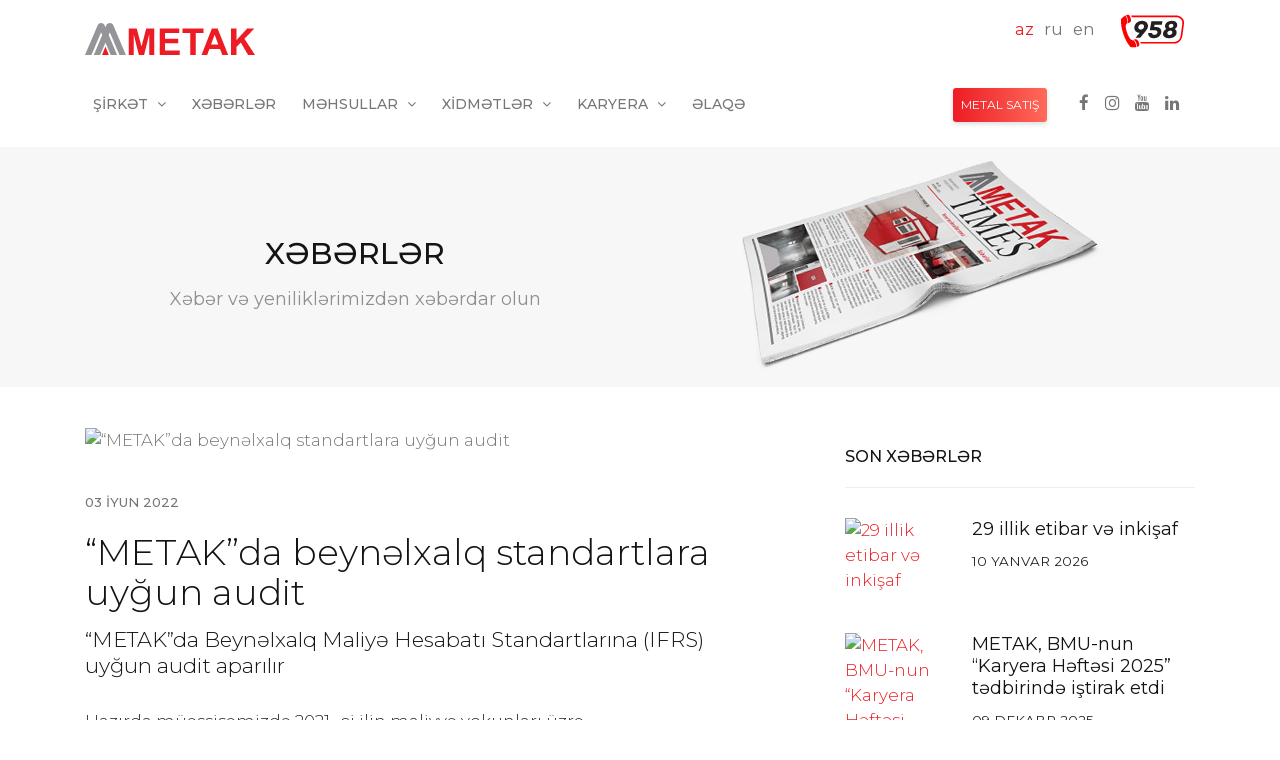

--- FILE ---
content_type: text/html; charset=UTF-8
request_url: https://www.metak.az/news/metakda-beynelxalq-standartlara-uygun-audit
body_size: 6528
content:
<!DOCTYPE html>
<html lang="az">

<head>
    <!-- Google Tag Manager -->
    <script>(function (w, d, s, l, i) {
            w[l] = w[l] || []; w[l].push({
                'gtm.start':
                    new Date().getTime(), event: 'gtm.js'
            }); var f = d.getElementsByTagName(s)[0],
                j = d.createElement(s), dl = l != 'dataLayer' ? '&l=' + l : ''; j.async = true; j.src =
                    'https://www.googletagmanager.com/gtm.js?id=' + i + dl; f.parentNode.insertBefore(j, f);
        })(window, document, 'script', 'dataLayer', 'GTM-KNXDQKWK');</script>
    <!-- End Google Tag Manager -->
    <!-- Meta Pixel Code -->
    <script>
        !function (f, b, e, v, n, t, s) {
            if (f.fbq) return; n = f.fbq = function () {
                n.callMethod ?
                    n.callMethod.apply(n, arguments) : n.queue.push(arguments)
            };
            if (!f._fbq) f._fbq = n; n.push = n; n.loaded = !0; n.version = '2.0';
            n.queue = []; t = b.createElement(e); t.async = !0;
            t.src = v; s = b.getElementsByTagName(e)[0];
            s.parentNode.insertBefore(t, s)
        }(window, document, 'script',
            'https://connect.facebook.net/en_US/fbevents.js');
        fbq('init', '1834866033617563');
        fbq('track', 'PageView');
    </script>
    <noscript><img height="1" width="1" style="display:none"
            src="https://www.facebook.com/tr?id=1834866033617563&ev=PageView&noscript=1" /></noscript>
    <!-- End Meta Pixel Code -->
    <!-- Google tag (gtag.js) -->
    <script async src="https://www.googletagmanager.com/gtag/js?id=G-J9DJF0MVG6"></script>
    <script>
        window.dataLayer = window.dataLayer || [];
        function gtag() { dataLayer.push(arguments); }
        gtag('js', new Date());
        gtag('config', 'G-J9DJF0MVG6');
    </script>


    <meta charset="utf-8">
    <meta http-equiv="X-UA-Compatible" content="IE=edge">
    <meta name="viewport" content="width=device-width, initial-scale=1">
    <meta name="description" content="“METAK”da Beynəlxalq Maliyə Hesabatı Standartlarına (IFRS) uyğun audit aparılır">
    <meta name="keywords" content="">
    <meta name="author" content="">
    <link rel="icon" type="image/png" sizes="16x16" href="/template/front/assets/images/favicon.ico">
    <title>“METAK”da beynəlxalq standartlara uyğun audit</title>
    <meta property="fb:app_id" content="515739133744116">
    <meta property="og:type" content="website">
    <meta property="og:url" content="https://www.metak.az/news/metakda-beynelxalq-standartlara-uygun-audit">
    <meta property="og:title" content="“METAK”da beynəlxalq standartlara uyğun audit">
    <meta property="og:site_name" content=METAK>
    <meta property="og:description" content="“METAK”da Beynəlxalq Maliyə Hesabatı Standartlarına (IFRS) uyğun audit aparılır">
    <meta property="og:image" content="https://www.metak.az/uploads/news/7/cover_7.jpg">
        <link rel="stylesheet" href="/template/front/assets/css/style.css">
    <link rel="stylesheet" href="/template/front/assets/css/custom.css?id=2">
    <link rel="stylesheet" href="https://cdn.jsdelivr.net/npm/intl-tel-input@25.3.1/build/css/intlTelInput.css">
        <link rel="canonical" href="https://www.metak.az/news/metakda-beynelxalq-standartlara-uygun-audit">
            <script type="application/ld+json">
                        {
                            "@context": "https://schema.org",
                            "@type": "NewsArticle",
                            "headline": "“METAK”da beynəlxalq standartlara uyğun audit",
                            "mainEntityOfPage": {
                                "@type": "WebPage",
                                "@id": "https://www.metak.az/news/metakda-beynelxalq-standartlara-uygun-audit"
                            },
                            "datePublished": "03 İYUN 2022",
                            "dateModified": "03 İYUN 2022",
                            "author": {
                                "@type": "Organization",
                                "name": "METAK"
                            },
                            "publisher": {
                                "@type": "Organization",
                                "name": "METAK",
                                "logo": {
                                    "@type": "ImageObject",
                                    "url": "https://metak.az/template/front/assets/images/logo.svg"
                                }
                            },
                            "description": "“METAK”da Beynəlxalq Maliyə Hesabatı Standartlarına (IFRS) uyğun audit aparılır",
            
                                            "image": [
                                                "https://metak.az/uploads/news/7/cover_7.jpg"
                                            ]
                                                    }
                        </script>
    </head>

<body>
    <!-- Google Tag Manager (noscript) -->
    <noscript><iframe src="https://www.googletagmanager.com/ns.html?id=GTM-KNXDQKWK" height="0" width="0"
            style="display:none;visibility:hidden"></iframe></noscript>
    <!-- End Google Tag Manager (noscript) -->

    <div id="main-wrapper">
        <div class="header4 po-relative">
            <div class="container">
                <nav class="navbar navbar-expand-lg h4-nav-bar pl-0 pr-0">
                    <a href="/" class="navbar-brand"><img
                            src="/template/front/assets/images/logo.svg" alt="“METAK”da beynəlxalq standartlara uyğun audit"
                            title="“METAK”da beynəlxalq standartlara uyğun audit" width="170" height="32"></a>
                    <button class="navbar-toggler" type="button" data-toggle="collapse" data-target=".hmenu"
                        aria-controls="header4" aria-expanded="false" aria-label="Toggle navigation">
                        <img src="/template/front/assets/images/menu.png" alt="Menu" width="32" height="32">
                    </button>
                    <div class="collapse navbar-collapse hmenu" id="h4-info">
                        <ul class="list-inline ml-auto" style="margin-top: revert;">
                                                                <li class="active"><a
                                            href="/news/metakda-beynelxalq-standartlara-uygun-audit">az</a></li>
                                                                    <li class=""><a
                                            href="/ru/news/metakda-beynelxalq-standartlara-uygun-audit">ru</a></li>
                                                                    <li class=""><a
                                            href="/en/news/metakda-beynelxalq-standartlara-uygun-audit">en</a></li>
                                                            <li>
                                <img class="ml-2" src="/template/front/assets/images/958i.svg" width="85" height="36"
                                    alt="958">
                            </li>
                            <!--                            <li class="nav-item search">-->
                            <!--                                <a class="nav-link  pr-0" href="javascript:void(0)" id="sdropdown" data-toggle="dropdown" aria-haspopup="true" aria-expanded="true">-->
                            <!--                                    <i class="fa fa-search"></i>-->
                            <!--                                </a>-->
                            <!--                                <div class="dropdown-menu b-none dropdown-menu-right animated fadeInDown p-2" aria-labelledby="sdropdown">-->
                            <!--                                    <form action="#" class="d-flex">-->
                            <!--                                        <input class="form-control" type="text" placeholder="--><!--">-->
                            <!--                                        <button type="submit" class="btn btn-sm btn-danger-gradiant ml-2"><i class="fa fa-search"></i></button>-->
                            <!--                                    </form>-->
                            <!--                                </div>-->
                            <!--                            </li>-->
                        </ul>
                    </div>
                </nav>
            </div>
            <div class="container">
                <nav class="navbar navbar-expand-lg h4-nav pl-0">
    <div class="navbar-collapse collapse hmenu" id="header4">
        <div class="hover-dropdown">
            <ul class="navbar-nav ml-auto font-14">

                
                    <li class="nav-item dropdown  ">
                        <a title="Şirkət" class="nav-link dropdown-toggle text-uppercase" href="#"  data-toggle="dropdown" aria-haspopup="true" aria-expanded="false" >
                            Şirkət <i class="fa fa-angle-down m-l-5"></i>                        </a>
                                                
                        <!-- SIMPLE DROPDOWN -->
                        <ul class="b-none dropdown-menu font-14 animated fadeInUp">
                                                        <li><a class="dropdown-item" href="/about" title="Haqqımızda">Haqqımızda</a></li>
                                                        <li><a class="dropdown-item" href="/history" title="Tariximiz">Tariximiz</a></li>
                                                        <li><a class="dropdown-item" href="/sertifikatlar" title="Sertifikatlar">Sertifikatlar</a></li>
                                                    </ul>
                        <!-- SIMPLE DROPDOWN -->

                        
                    </li>

                
                    <li class="nav-item   ">
                        <a title="Xəbərlər" class="nav-link  text-uppercase" href="/news"   >
                            Xəbərlər                         </a>
                        
                    </li>

                
                    <li class="nav-item dropdown mega-dropdown ">
                        <a title="Məhsullar" class="nav-link dropdown-toggle text-uppercase" href="#"  data-toggle="dropdown" aria-haspopup="true" aria-expanded="false" >
                            Məhsullar <i class="fa fa-angle-down m-l-5"></i>                        </a>
                                                
                        <!-- MEGA MENU DROPDOWN -->
                        <div class="dropdown-menu b-none font-14 animated fadeInUp" style="margin-top: -8px;">
                            <div class="row">

                                <div class="col-md-3 inside-bg hidden-md-down">
                                    <div class="bg-img" style="background-color: #ed1c24;">
                                        <h3 class="text-white font-light text-center">Müasir <br> tələblərə uyğun məhsullar
</h3>
                                    </div>
                                </div>

                                <div class="col-md-9">
                                    <div class="row">

                                                                                <div class=" col-md-3 ">
                                            <ul class="list-style-none">
                                                <li><h6 class="font-medium text-uppercase">Polad</h6></li>
                                                                                                <li><a href="/catalog/polad-borular" title="Polad borular">Polad borular</a></li>
                                                                                                <li><a href="/catalog/polad-memulatlar" title="Polad məhsullar">Polad məhsullar</a></li>
                                                                                                <li><a href="/catalog/polad-birlesdirici-hisseler" title="Birləşdirici hissələr">Birləşdirici hissələr</a></li>
                                                                                                <li><a href="/catalog/tikinti-iskeleleri" title="Tikinti işkələləri">Tikinti işkələləri</a></li>
                                                                                            </ul>
                                        </div>
                                                                                <div class=" col-md-3 ">
                                            <ul class="list-style-none">
                                                <li><h6 class="font-medium text-uppercase">Plastik</h6></li>
                                                                                                <li><a href="/catalog/ppr-borular" title="PPR borular">PPR borular</a></li>
                                                                                                <li><a href="/catalog/ppr-fitinqler" title="PPR fitinqlər">PPR fitinqlər</a></li>
                                                                                                <li><a href="/catalog/pe-rt-boru" title="Yerdən isitmə borusu">Yerdən isitmə borusu</a></li>
                                                                                                <li><a href="/catalog/chirkab-su-borular" title="Çirkab su boruları">Çirkab su boruları</a></li>
                                                                                                <li><a href="/catalog/chirkab-su-fitinqler" title="Çirkab su fitinqləri">Çirkab su fitinqləri</a></li>
                                                                                            </ul>
                                        </div>
                                                                                <div class=" col-md-3 ">
                                            <ul class="list-style-none">
                                                <li><h6 class="font-medium text-uppercase">Qablaşdırma</h6></li>
                                                                                                <li><a href="/catalog/plastik-konteynerler" title="Plastik konteynerlər">Plastik konteynerlər</a></li>
                                                                                                <li><a href="/catalog/plastik-yesikler" title="Plastik yeşiklər">Plastik yeşiklər</a></li>
                                                                                                <li><a href="/catalog/meiset-tullantilari-konteynerleri" title="Məişət tullantıları konteynerləri">Məişət tullantıları konteynerləri</a></li>
                                                                                                <li><a href="/catalog/bitki-ucun-dibcekler" title="Bitkilər üçün dibçək">Bitkilər üçün dibçək</a></li>
                                                                                                <li><a href="/catalog/evropalet" title="Evropalet">Evropalet</a></li>
                                                                                            </ul>
                                        </div>
                                                                                <div class=" col-md-3 ">
                                            <ul class="list-style-none">
                                                <li><h6 class="font-medium text-uppercase">Kənd təsərrüfatı</h6></li>
                                                                                                <li><a href="/catalog/aqro-avadanliq" title="Avadanlıq">Avadanlıq</a></li>
                                                                                                <li><a href="/catalog/aqro-mehsullar" title="Aqro məhsullar">Aqro məhsullar</a></li>
                                                                                            </ul>
                                        </div>
                                        
                                    </div>

                                </div>

                            </div>
                        </div>
                        <!-- MEGA MENU DROPDOWN -->

                        
                    </li>

                
                    <li class="nav-item dropdown  ">
                        <a title="Xidmətlər" class="nav-link dropdown-toggle text-uppercase" href="#"  data-toggle="dropdown" aria-haspopup="true" aria-expanded="false" >
                            Xidmətlər <i class="fa fa-angle-down m-l-5"></i>                        </a>
                                                
                        <!-- SIMPLE DROPDOWN -->
                        <ul class="b-none dropdown-menu font-14 animated fadeInUp">
                                                        <li><a class="dropdown-item" href="/metal-emali" title="Metal emalı">Metal emalı</a></li>
                                                        <li><a class="dropdown-item" href="/rengleme-xidmetleri" title="Rənglənmə və qumlama">Rənglənmə və qumlama</a></li>
                                                        <li><a class="dropdown-item" href="/laborator-sinaqlar-xidmetleri" title="Laboratoriya">Laboratoriya</a></li>
                                                        <li><a class="dropdown-item" href="/qelib-istehsali" title="Qəlib istehsalı">Qəlib istehsalı</a></li>
                                                    </ul>
                        <!-- SIMPLE DROPDOWN -->

                        
                    </li>

                
                    <li class="nav-item dropdown  ">
                        <a title="Karyera" class="nav-link dropdown-toggle text-uppercase" href="#"  data-toggle="dropdown" aria-haspopup="true" aria-expanded="false" >
                            Karyera <i class="fa fa-angle-down m-l-5"></i>                        </a>
                                                
                        <!-- SIMPLE DROPDOWN -->
                        <ul class="b-none dropdown-menu font-14 animated fadeInUp">
                                                        <li><a class="dropdown-item" href="/career" title="METAK-da iş">METAK-da iş</a></li>
                                                        <li><a class="dropdown-item" href="https://job.metak.az" title="Vakansiyalar">Vakansiyalar</a></li>
                                                    </ul>
                        <!-- SIMPLE DROPDOWN -->

                        
                    </li>

                
                    <li class="nav-item   ">
                        <a title="Əlaqə" class="nav-link  text-uppercase" href="/contact"   >
                            Əlaqə                         </a>
                        
                    </li>

                            </ul>


        </div>
        
        <div class="social-header ml-auto align-self-center">
            <a class="btn btn-sm btn-danger-gradiant p-2 mr-3" href="/metal-satis" title="METAL SATIŞ">METAL SATIŞ</a>
            <a title="Facebook" href="https://www.facebook.com/METAK.Company" target="_blank" rel="noopener noreferrer" class="link"><i class="fa fa-facebook"></i></a>
            <a title="Instagram" href="https://www.instagram.com/metak.az/" target="_blank" rel="noopener noreferrer" class="link"><i class="fa fa-instagram"></i></a>
            <a title="Youtube" href="https://www.youtube.com/channel/UCyUDzNQsv0JoVr7Z_Qy9gBQ" target="_blank" rel="noopener noreferrer" class="link"><i class="fa fa-youtube"></i></a>
            <a title="Linkedin" href="https://www.linkedin.com/company/metak-company" target="_blank" rel="noopener noreferrer" class="link"><i class="fa fa-linkedin"></i></a>
        </div>
    </div>
</nav>
            </div>
        </div>


        <div class="page-wrapper">
            <div class="container-fluid"></div><div class="bg-light">
    <div class="container">
        <div class="row">
            <div class="col-md-6 col-6 text-center align-self-center">
                <h2 class="title font-medium displya-6">XƏBƏRLƏR</h2>
                <h5 class="subtitle op-8">Xəbər və yeniliklərimizdən xəbərdar olun</h5>
            </div>
            <div class="col-lg-6 col-6 text-center">
                <img src="/template/front/assets/images/bg/newspaper.png" alt="XƏBƏRLƏR" class="img-fluid">
            </div>
        </div>
    </div>
</div>


<div class="mini-spacer">
    <div class="container">
        <div class="row justify-content-center">
            <div class="col-md-7">
                <div class="mini-spacer">
                    <img src="/uploads/news/7/cover_7.jpg" alt="“METAK”da beynəlxalq standartlara uyğun audit" class="img-fluid rounded">
                    <ul class="text-uppercase m-t-40 list-inline font-13 font-medium">
                        <li>03 İYUN 2022</li>
                    </ul>
                    <h1 class="news-item-title font-light">“METAK”da beynəlxalq standartlara uyğun audit</h1>
                    <h4 class="font-light">“METAK”da Beynəlxalq Maliyə Hesabatı Standartlarına (IFRS) uyğun audit aparılır</h4>

                    <div class="news-content-box">
                        <p>Hazırda m&uuml;əssisəmizdə 2021-&nbsp;ci ilin maliyyə yekunları &uuml;zrə hesabatların&nbsp;Beynəlxalq Maliyə Hesabat&nbsp;Standartlarına <ins>(</ins>IFRS<ins>)</ins>&nbsp;uyğun auditi aparılır. Audit<s><del>i</del></s> d&uuml;nya&nbsp;tanınmış audit şirkəti olan Baker &amp; Tilly tərəfindən aparılır. Auditin ilkin mərhələsi uğurla başa &ccedil;atmış, iyun ayının sonuna doğru isə IFRS standartlarına uyğun audit rəyi təqdim ediləcəkdir.</p>

<p>&Uuml;mumiyyətlə audit m&uuml;əssisələrdə m&uuml;hasibat u&ccedil;otunun dəqiq və d&uuml;r&uuml;st aparılmasının, maliyyə heasbatlarının m&uuml;stəqil surətdə yoxlanılması&nbsp;prosesidir. Bu zaman əsas məqsəd<s> </s>m&uuml;əssisənin aktivləri, &ouml;hdəlikləri, kapitalı&nbsp;və maliyyə nəticələrinin dəqiq m&uuml;əyyənləşdir<s><del>il</del></s>mə<s><del>si</del></s><ins>k</ins>dir. Bunun &uuml;&ccedil;&uuml;n m&uuml;əssisə başa &ccedil;atan il &uuml;zrə maliyyə hesabatlarını hazırlayır, m&uuml;stəqil auditor isə bu hesabatlara rəy verir.</p>
                    </div>

                    <hr class="op-5">
                    <div class="social-list m-t-40">
                        <p class="font-normal mb-0">Paylaş:</p>
                        <a title="Facebook" href="https://www.facebook.com/sharer/sharer.php?u=https://www.metak.az/news/metakda-beynelxalq-standartlara-uygun-audit" class="social-item" target="_blank">
                            <i class="fa fa-facebook-square"></i>
                        </a>
                        <a title="Twitter" href="http://twitter.com/share?url=https://www.metak.az/news/metakda-beynelxalq-standartlara-uygun-audit" class="social-item" target="_blank">
                            <i class="fa fa-twitter"></i>
                        </a>
                        <a title="WhatsApp" href="https://wa.me/?text=https://www.metak.az/news/metakda-beynelxalq-standartlara-uygun-audit" class="social-item" target="_blank">
                            <i class="fa fa-whatsapp"></i>
                        </a>
                        <a title="Telegram" href="https://t.me/share/url?url=https://www.metak.az/news/metakda-beynelxalq-standartlara-uygun-audit" class="social-item" target="_blank">
                            <i class="fa fa-paper-plane-o"></i>
                        </a>
                    </div>
                </div>
            </div>

            <div class="col-md-4 ml-auto">
                <div class="d-flex b-b p-b-20 m-t-40 no-block font-medium text-uppercase">
                    <h6 class="no-shrink font-medium align-self-center m-b-0">Son xəbərlər</h6>
                </div>

                
                <div class="row blog-row m-t-30">
                    <div class="col-md-4 col-6">
                        <a title="29 illik etibar və inkişaf" href="/news/29-illik-etibar-ve-inkisaf">
                            <img src="/uploads/news/100/th_cover_100.png" alt="29 illik etibar və inkişaf" class="img-responsive m-b-10 rounded">
                        </a>
                    </div>
                    <div class="col-md-8">
                        <h5><a href="/news/29-illik-etibar-ve-inkisaf" class="title">29 illik etibar və inkişaf</a></h5>
                        <p><small>10 YANVAR 2026</small></p>
                    </div>
                </div>

                
                <div class="row blog-row m-t-30">
                    <div class="col-md-4 col-6">
                        <a title="METAK, BMU-nun “Karyera Həftəsi 2025” tədbirində iştirak etdi" href="/news/metak-bmu-nun-karyera-heftesi-2025-tedbirinde-istirak-etdi">
                            <img src="/uploads/news/99/th_cover_99.png" alt="METAK, BMU-nun “Karyera Həftəsi 2025” tədbirində iştirak etdi" class="img-responsive m-b-10 rounded">
                        </a>
                    </div>
                    <div class="col-md-8">
                        <h5><a href="/news/metak-bmu-nun-karyera-heftesi-2025-tedbirinde-istirak-etdi" class="title">METAK, BMU-nun “Karyera Həftəsi 2025” tədbirində iştirak etdi</a></h5>
                        <p><small>09 DEKABR 2025</small></p>
                    </div>
                </div>

                
                <div class="row blog-row m-t-30">
                    <div class="col-md-4 col-6">
                        <a title="Əməkdaşlara “Yanğın təhlükəsizliyi qaydaları” mövzusunda nəzəri təlim keçirilmişdir" href="/news/emekdaslara-yangin-tehlukesizliyi-qaydalari-movzusunda-nezeri-telim-kecirilmisdir1">
                            <img src="/uploads/news/98/th_cover_98.png" alt="Əməkdaşlara “Yanğın təhlükəsizliyi qaydaları” mövzusunda nəzəri təlim keçirilmişdir" class="img-responsive m-b-10 rounded">
                        </a>
                    </div>
                    <div class="col-md-8">
                        <h5><a href="/news/emekdaslara-yangin-tehlukesizliyi-qaydalari-movzusunda-nezeri-telim-kecirilmisdir1" class="title">Əməkdaşlara “Yanğın təhlükəsizliyi qaydaları” mövzusunda nəzəri təlim keçirilmişdir</a></h5>
                        <p><small>28 NOYABR 2025</small></p>
                    </div>
                </div>

                
                <div class="row blog-row m-t-30">
                    <div class="col-md-4 col-6">
                        <a title="METAK şirkətinin növbəti böyük uğuru!" href="/news/metak-sirketinin-novbeti-boyuk-uguru">
                            <img src="/uploads/news/97/th_cover_97.png" alt="METAK şirkətinin növbəti böyük uğuru!" class="img-responsive m-b-10 rounded">
                        </a>
                    </div>
                    <div class="col-md-8">
                        <h5><a href="/news/metak-sirketinin-novbeti-boyuk-uguru" class="title">METAK şirkətinin növbəti böyük uğuru!</a></h5>
                        <p><small>14 NOYABR 2025</small></p>
                    </div>
                </div>

                
                <div class="row blog-row m-t-30">
                    <div class="col-md-4 col-6">
                        <a title="Qarabağ qaziləri ilə görüş – qəhrəman əməkdaşlara təşəkkür və ehtiram günü!" href="/news/qarabag-qazileri-ile-gorus-qehreman-emekdaslara-tesekkur-ve-ehtiram-gunu">
                            <img src="/uploads/news/96/th_cover_96.png" alt="Qarabağ qaziləri ilə görüş – qəhrəman əməkdaşlara təşəkkür və ehtiram günü!" class="img-responsive m-b-10 rounded">
                        </a>
                    </div>
                    <div class="col-md-8">
                        <h5><a href="/news/qarabag-qazileri-ile-gorus-qehreman-emekdaslara-tesekkur-ve-ehtiram-gunu" class="title">Qarabağ qaziləri ilə görüş – qəhrəman əməkdaşlara təşəkkür və ehtiram günü!</a></h5>
                        <p><small>07 NOYABR 2025</small></p>
                    </div>
                </div>

                
                <div class="row blog-row m-t-30">
                    <div class="col-md-4 col-6">
                        <a title="METAK “Qələbə Qaçışı 2025”də fəal iştirak etdi" href="/news/metak-qelebe-qacisi-2025de-feal-istirak-etdi">
                            <img src="/uploads/news/95/th_cover_95.png" alt="METAK “Qələbə Qaçışı 2025”də fəal iştirak etdi" class="img-responsive m-b-10 rounded">
                        </a>
                    </div>
                    <div class="col-md-8">
                        <h5><a href="/news/metak-qelebe-qacisi-2025de-feal-istirak-etdi" class="title">METAK “Qələbə Qaçışı 2025”də fəal iştirak etdi</a></h5>
                        <p><small>02 NOYABR 2025</small></p>
                    </div>
                </div>

                
            </div>
        </div>
    </div>
</div>
<div class="footer3 font-14">

    <div class="f3-middle">
        <div class="container">
            <div class="row">

                <div class="col-lg-3 col-md-6">
                    <a href="/" title="METAK"><img class="m-t-20" src="/template/front/assets/images/logo-light.svg"
                            alt="logo" width="125" height="23"></a>
                    <p class="m-t-20">1997-ci ildən fəaliyyət göstərən əsl Azərbaycan brendi</p>
                </div>
                <div class="col-lg-2 col-6 m-t-5">
                    <p class="font-medium m-t-20 mb-0">ŞİRKƏT</p>
                    <ul class="general-listing m-t-10">
                        <li><a href="/about"
                                title="Haqqımızda">Haqqımızda</a>
                        </li>
                        <li><a href="/history"
                                title="Korporativ tarix">Korporativ tarix</a>
                        </li>
                        <li><a href="/career"
                                title="Karyera">Karyera</a>
                        </li>
                        <li><a href="/tenderler"
                                title="Əməkdaşlıq">Əməkdaşlıq</a>
                        </li>
                        <li><a href="/news"
                                title="Xəbərlər">Xəbərlər</a>
                        </li>
                    </ul>
                </div>
                <div class="col-lg-2 col-6 m-t-5">
                    <p class="font-medium m-t-20 mb-0">FAYDALI</p>
                    <ul class="general-listing m-t-10">
                        <li><a title="İş portalı" href="https://job.metak.az"
                                target="_blank" rel="noopener noreferrer">İş portalı</a>
                        </li>
                        <!--                        <li><a title="<?/*=$translation['footer_link_vendor']*/ ?>" href="https://vendor.metak.az" target="_blank" rel="noopener noreferrer"><?/*=$translation['footer_link_vendor']*/ ?></a></li>
-->
                        <li><a title="Metal kalkulyatoru"
                                href="/calculator-app">Metal kalkulyatoru</a>
                        </li>
                        <li><a title="Bloq" href="/blog">Bloq</a></li>
                    </ul>
                </div>
                <div class="col-lg-2 col-6 m-t-5">
                    <p class="font-medium m-t-20 mb-0">XİDMƏTLƏR</p>
                    <ul class="general-listing m-t-10">
                        <li><a title="Metal emalı"
                                href="/metal-emali">Metal emalı</a></li>
                        <li><a title="Rəngləmə"
                                href="/rengleme-xidmetleri">Rəngləmə</a></li>
                        <li><a title="Laboratoriya"
                                href="/laborator-sinaqlar-xidmetleri">Laboratoriya</a></li>
                        <li><a title="Qəlib istehsalı"
                                href="/qelib-istehsali">Qəlib istehsalı</a></li>
                    </ul>
                </div>
                <div class="col-lg-2 col-6 m-t-5">
                    <p class="font-medium m-t-20 m-b-20">ƏLAQƏ</p>
                    <div class="info">
                        <p>Böyük Şor 15 A, AZ1029<br> Bakı, Azərbaycan</p>
                    </div>
                    <div class="info">
                        <p class="mb-0">958</p>
                    </div>
                    <div class="info">
                        <img src="/template/front/assets/images/mail-footer.png" width="121" height="14"
                            alt="office@metak.az">
                    </div>
                    <div class="social ml-auto m-t-10 m-b-10">
                        <a title="Facebook" href="https://www.facebook.com/METAK.Company" target="_blank"
                            rel="noopener noreferrer" class="link"><i class="fa fa-facebook"></i></a>
                        <a title="Instagram" href="https://www.instagram.com/metak.az/" target="_blank"
                            rel="noopener noreferrer" class="link"><i class="fa fa-instagram"></i></a>
                        <a title="Youtube" href="https://www.youtube.com/channel/UCyUDzNQsv0JoVr7Z_Qy9gBQ"
                            target="_blank" rel="noopener noreferrer" class="link"><i class="fa fa-youtube"></i></a>
                        <a title="Linkedin" href="https://www.linkedin.com/company/metak-company" target="_blank"
                            rel="noopener noreferrer" class="link"><i class="fa fa-linkedin"></i></a>
                    </div>
                </div>
            </div>
        </div>
    </div>
    <!-- Row  -->
    <div class="f3-bottom-bar">
        <div class="container">
            <div class="text-center">
                <div class="font-medium text-white">© 2026 METAK
                </div>
            </div>
        </div>
    </div>
</div>


<a class="bt-top btn btn-circle btn-md btn-danger-gradiant" href="#top" title="top"><i class="icon-Arrow-Up"></i></a>
</div>
</div>
</div>
<script src="/template/front/assets/lib/jquery/dist/jquery-3.6.3.min.js"></script>
<script src="/template/front/assets/lib/popper/dist/popper.min.js"></script>
<script src="/template/front/assets/lib/bootstrap/js/bootstrap.min.js"></script>
<script src="/template/front/assets/js/custom.min.js"></script>
<script src="/template/front/assets/js/scripts.js?id=1"></script>
</body>

</html>

--- FILE ---
content_type: text/css
request_url: https://www.metak.az/template/front/assets/css/custom.css?id=2
body_size: 1895
content:
.carousel-inner {
  width: 100%;
  margin: 0 auto;
  text-align: -webkit-center;
}
.main-slider {
  margin-top: 10px;
}


.wrap-feature-12 {
  position: relative; }
.wrap-feature-12 [class*="col-md-12"] {
  margin-bottom: 30px;
  transition: 0.2s ease-in; }
.wrap-feature-12 .uneven-box {
  margin-top: 30px; }


.date-pos {
  padding: 10px;
  display: inline-block;
  position: absolute;
  right: 10px;
  top: 10px;
  color: #ffffff;
  border-radius: 4px;
  text-align: center; }
.date-pos span {
  display: block;
  font-size: 30px;
  line-height: 30px; }

.card-img, .card-img-rounded {
  border-radius: .25rem;
  flex-shrink: 0;
  width: 100%;
}

.wrap-feature7-box {
  margin-bottom: 30px;
}

.wrap-services-box .f41-tab {
  display: block;
}

.wrap-services-box .f41-tab li a {
  display: -webkit-box;
  display: -webkit-flex;
  display: -ms-flexbox;
  display: flex;
  margin-bottom: 20px;
  padding: 25px;
}

.wrap-services-box .f41-tab li a .t-icon {
  margin-right: 25px;
  color: #767676;
}

.wrap-services-box .f41-tab li a h5 {
  font-weight: 500;
}

.wrap-services-box .f41-tab li a h6 {
  font-size: 14px;
  margin-bottom: 0px;
}

.wrap-services-box .f41-tab li a.active, .wrap-services-box .f41-tab li a:hover {
  background: #ffffff;
  border-radius: .25rem;
  -webkit-box-shadow: 0px 0px 30px rgba(115, 128, 157, 0.1);
  box-shadow: 0px 0px 30px rgba(115, 128, 157, 0.1);
}

.wrap-services-box .f41-tab li a.active .t-icon, .wrap-services-box .f41-tab li a:hover .t-icon {
  background: #ed1c24;
  -webkit-background-clip: text;
  background-clip: text;
  -webkit-text-fill-color: transparent;
  text-fill-color: transparent;
}


/*******************
Footer 3
*******************/
.footer3 {
  background: #343434;
}
.footer3 h6 {
  color: #fff;
}
.footer3 p {
  color: #fff;
}
.footer3 .f3-topbar {
  padding-bottom: 20px;
  border-bottom: 1px solid rgba(120, 130, 140, 0.13); }
.footer3 .f3-middle {
  padding-top: 10px; }
.footer3 .link {
  color: #fff; }
.footer3 .f3-bottom-bar {
  border-top: 1px solid #484b50;
  padding: 15px 0;
  margin-top: 15px;
}
.footer3 .social .link {
  padding-right: 12px; }
.social-header .link {
  color: #767676;
  padding-left: 12px;
}

.wrap-feature7-box {
  margin-bottom: 30px;
}

.wrap-web-projects-box {
  transition: 0.2s ease-in; }
.wrap-web-projects-box .card-body {
  padding: 30px; }
.wrap-web-projects-box .card-body .linking {
  color: #ffffff; }
.wrap-web-projects-box .card-body .linking:hover {
  color: #263238; }
.wrap-web-projects-box .card-body p {
  opacity: 0.8; }


.bg-theme-gradiant {
  background: #edb610;
  background: -webkit-linear-gradient(legacy-direction(to right), #edb610 0%, #ff8e49 100%);
  background: linear-gradient(to right, #edb610 0%, #ff8e49 100%);
}
.bg-info-gradiant {
  background: #05a8fd;
  background: -webkit-linear-gradient(legacy-direction(to right), #05a8fd 0%, #316ce8 100%);
  background: linear-gradient(to right, #05a8fd 0%, #316ce8 100%);
}
.bg-purple-gradiant {
  background: #ff4d7e;
  background: -webkit-linear-gradient(legacy-direction(to right), #ff4d7e 0%, #ff6a5b 100%);
  background: linear-gradient(to right, #ff4d7e 0%, #ff6a5b 100%);
}

.min-h-200 {
  min-height: 200px !important;
}

/*******************
contact 4
*******************/
.contact4 {
  overflow: hidden;
  position: relative; }
.contact4 .form-control {
  background: transparent;
  border: 2px solid rgba(0, 0, 0, 0.5);
  color: #ffffff; }
.contact4 .form-control:focus {
  border-color: black; }
.contact4 input::placeholder,
.contact4 textarea::placeholder {
  color: rgba(0, 0, 0, 0.7); }
.contact4 .right-image {
  position: absolute;
  right: 0;
  bottom: 0;
  top: 0; }


.h11-nav {
  padding: 0; }
.h11-nav .navbar-brand {
  padding: 10px 0; }
.h11-nav .h11-topbar ul {
  margin-bottom: 0px;
  padding: 15px 0; }
.h11-nav .h11-topbar ul li {
  display: inline-block;
  vertical-align: middle; }
.h11-nav .h11-topbar ul li a {
  padding: 0px 3px;
  color: #767676;
  font-weight: 400;
  display: block; }
.h11-nav .h11-topbar ul li.active a {
  color: #ed1c24;
}
.h11-nav .h11-topbar ul li:hover a {
  color: #ed1c24; }
.h11-nav .h11-topbar ul li:last-child a {
  font-size: 21px;
  font-weight: 600;
  color: #263238;
  padding-left: 15px;
  margin-left: 7px;
  border-left: 1px solid rgba(120, 130, 140, 0.13); }
.h11-nav .navbar-nav .nav-item {
  margin: 0 20px; }
.h11-nav .navbar-nav .nav-item .nav-link {
  padding: 12px 0px;
  color: #767676;
  border-bottom: 1px solid transparent;
  font-weight: 500;
  text-transform: uppercase; }
.h11-nav .navbar-nav .nav-item:hover .nav-link, .h11-nav .navbar-nav .nav-item.active .nav-link {
  color: #ed1c24;
  border-bottom: 1px solid #ed1c24; }
.h11-nav .navbar-nav .nav-item:last-child {
  margin-right: 0px; }

@media (max-width: 1023px) {
  .h11-nav .navbar-nav .nav-item {
    margin: 0; } }

.general-listing li a:hover {
  color: #ed1c24;
}
.general-listing li a {
  font-weight: 400;
}
.wrap-feature38-box .po-absolute {
  right: 0px;
  z-index: 1;
}
table thead {
  background: -webkit-linear-gradient(legacy-direction(to right), #ff6a5b 0%, #ed1c24 100%);
  background: linear-gradient(to right, #ff6a5b 0%, #ed1c24 100%);
  color: #fff;
}
.owl-nav {
  float: right;
  margin-top: 10px;
}
.owl-nav .owl-prev {
   margin: 0 5px;
   font-size: 28px;
}
button:focus {
   outline: 0;
}

.wrap-fixed-box {
  background-size: cover;
  background-attachment: fixed;
  background-position: center center;
}
.wrap-feature9-box .card-body {
  padding: 40px 40px 0px;
}

.wrap-feature9-box .card-body .icon-space {
  padding: 0px 40px 20px 0px;
}
.wrap-feature10-box {
  padding: 80px 0px;
  width: 100%;
  max-width: 550px;
  margin: 0 auto;
  color: #ffffff;
}

.wrap-feature10-box p {
  margin: 30px 0 40px;
}

.wrap-feature10-box .box-title {
  color: #ffffff;
}
.navbar {
  margin: 5px 0;
}
#h4-info ul li a {
  padding: 0 3px;
  color: #767676;
  font-weight: 400;
  display: block;
}
#h4-info ul li:last-child a {
  font-weight: 600;
  padding-left: 15px;
  margin-left: 7px;
  border-left: 1px solid rgba(120, 130, 140, 0.13);
}
#header4 .nav-item .nav-link {
  margin-right: 10px;
  color: #767676;
  border-bottom: 1px solid transparent;
  font-weight: 500;
}
#header4 .nav-item .nav-link:hover {
  color: #ed1c24;
  border-bottom: 1px solid #ed1c24;
}
#header4 .nav-item.active .nav-link {
  color: #ed1c24;
  border-bottom: 1px solid #ed1c24;
}
.navbar-collapse {
  align-items: unset;
}
.social-header a:first-child {
  padding-left: 0;
}
.news-content-box > p { margin-top: 30px; margin-bottom: 30px; }

p.count-title {
  line-height: 40px;
  font-size: 36px;
}
p.slider-title {
  line-height: 40px;
  font-size: 36px;
  margin: 20px 0 15px;
}
.news-item-title {
  margin: 20px 0 15px;
  font-size: 36px;
}
.carousel.carousel-fade .carousel-item {
  display: block;
  opacity: 0;
  transition: opacity ease-out .7s;
}

.carousel.carousel-fade .carousel-item.active {
  opacity: 1 !important;
}
.cat-item {
  position: relative;
}
.cat-item .title-po {
  position: absolute;
  bottom: 10px;
  left: 10px;
  color: #fff;
  font-size: 22px;
  font-weight: 500;
}
.box {
  width: 85px;
  height: 85px;
  margin: 8px;
}
#map{
  height: 300px;
  width: auto;
}
.text-1-container > * {
  white-space: wrap;
  max-width: 100%;
}

.iti {
  width: 100%;
}

--- FILE ---
content_type: image/svg+xml
request_url: https://www.metak.az/template/front/assets/images/logo.svg
body_size: 681
content:
<svg xmlns="http://www.w3.org/2000/svg" viewBox="0 0 217.04 40.75"><defs><style>.cls-1,.cls-3{fill:#ed1c24;}.cls-1,.cls-2{fill-rule:evenodd;}.cls-2{fill:#939598;}</style></defs><title>Asset 2</title><g id="Layer_2" data-name="Layer 2"><g id="Layer_1-2" data-name="Layer 1"><polygon class="cls-1" points="26.12 30.17 28.33 35.56 30.47 40.75 21.77 40.75 23.91 35.56 26.12 30.17 26.12 30.17"/><path class="cls-2" d="M16.14,2.79c1.59-3.87,7.35-3.57,8.86,0L26.15,5.5c.37-.89.74-1.79,1.11-2.71,1.59-3.87,7.35-3.56,8.87,0l16.11,38H44L31.69,11.85l-1.42,3.37c3.67,8.67,7,16.88,10.68,25.53H32.88C30.63,35.46,28.36,30.23,26.13,25c-2.23,5.26-4.53,10.47-6.79,15.78H11.27C14.94,32.1,18.32,23.94,22,15.27l-1.45-3.42L8.27,40.75H0c3.65-8.6,12.41-28.87,16.14-38Z"/><path class="cls-3" d="M55.76,40.75V6.88H66L72.14,30,78.22,6.88H88.48V40.75H82.13V14.09L75.4,40.75H68.81l-6.7-26.66V40.75Zm39.52,0V6.88h25.11v5.73H102.11v7.51h17v5.7h-17V35H121v5.71Zm39.18,0V12.61H124.41V6.88h26.92v5.73h-10V40.75Zm48.32,0h-7.44l-3-7.69H158.84l-2.79,7.69h-7.26L162,6.88h7.24l13.56,33.87Zm-12.59-13.4-4.67-12.57-4.58,12.57Zm16.31,13.4V6.88h6.84v15l13.81-15h9.2L203.6,20.07,217,40.75H208.2l-9.31-15.9-5.55,5.67V40.75Z"/></g></g></svg>

--- FILE ---
content_type: image/svg+xml
request_url: https://www.metak.az/template/front/assets/images/958i.svg
body_size: 1473
content:
<?xml version="1.0" encoding="UTF-8"?><svg id="Layer_1" xmlns="http://www.w3.org/2000/svg" width="353.81" height="191.42" viewBox="0 0 353.81 191.42"><defs><style>.cls-1{fill:#231f20;}.cls-1,.cls-2,.cls-3{fill-rule:evenodd;}.cls-2{fill:red;}.cls-3{fill:#fefefe;}</style></defs><path class="cls-3" d="m116.81,171.44c-.24,1.6-.66,3.16-1.32,4.65-2.95,6.67-7.53,9.25-14.25,11.54-5.62,1.91-9.64,2.59-15.52,3.38-9.29.86-18.63.38-27.85-1.38l-3.16-.6-2.04-2.49c-8.59-10.48-16.1-21.77-22.56-33.68-6.7-12.34-12.23-25.3-16.75-38.59-4.63-13.61-8.28-27.56-10.59-41.76C.6,59.15-.36,45.59.12,32.06l.11-3.09,2.01-2.35c5.91-6.94,12.85-12.78,20.5-17.63,5.3-3.09,8.28-5.25,14.13-7.24,6.11-1.99,11.4-2.99,18.13.92.79.46,1.53.98,2.23,1.56h245.03c27.68,0,55.18,23.24,51.17,52.46l-8.89,64.71c-3.67,26.72-22.69,50.04-51.17,50.04H116.81Z"/><path class="cls-2" d="m78.2,141.99l3.34-1.14c12.87-4.39,19.44,5.16,23.43,16.92,3.36,9.87,4.7,17.6-6.6,21.44l-3.86,1.31c-.15-15.35-4.64-28.12-16.32-38.53Z"/><path class="cls-2" d="m35.83,11.86c5.1-1.95,10.91-4.58,16.12-1.54,2.85,1.66,4.71,5.66,6.88,12.05,5.46,16.07,7.32,26.63-11.77,31.72.71-14.95-2.3-29.94-11.23-42.22Z"/><path class="cls-2" d="m9.01,32.38c6.47-7.61,14.58-14.03,24.29-19.27,7.32,12.22,12,27.13,10.3,41.52l-1.9.65c-8.85,3.01-9.51,21.41-.37,48.28,9.45,27.76,22.43,43.95,31.29,40.94l1.87-.63c11.15,9.66,16.42,22.93,16.08,37.59-10.29,1.62-20.61,1.44-31.03-.55-8.13-9.92-15.31-20.68-21.62-32.28-6.27-11.58-11.66-24.01-16.15-37.22-4.67-13.73-8.07-27.14-10.23-40.32-2.12-13.16-2.99-26.07-2.53-38.7Z"/><path class="cls-2" d="m66.8,22.02h235.45c18.41,0,35.97,15.24,33.46,33.46l-8.89,64.71c-2.5,18.21-15.08,33.46-33.46,33.46H112.02l2.95,8.89h178.39c23.3,0,39.18-19.28,42.36-42.36l8.89-64.71c3.17-23.08-19.07-42.36-42.36-42.36H63.7l3.1,8.89Z"/><path class="cls-1" d="m122.31,41.56c-24.38,0-42.11,16.95-42.11,37.28,0,14.6,10.56,25.81,27.9,26.85l-21.51,26.46h24.77l29.59-36.63c7.3-9.13,11.86-16.3,11.86-26.07,0-15.64-11.34-27.9-30.5-27.9h0Zm2.74,43.28c-3.13,2.09-7.04,3.13-10.95,3.13-8.08,0-12.78-5.87-12.78-12.38,0-8.34,7.95-16.43,17.99-16.43,7.95,0,12.78,6,12.78,12.38,0,4.04-1.04,6.65-6.39,12.51l-.65.78h0Zm63.09-22.55h38.33l3.39-18.77h-58.66l-8.6,48.49h27.64c8.47,0,13.17,4.17,13.17,10.17,0,7.95-7.17,14.21-16.29,14.21-7.82,0-11.86-4.04-12.51-10.17h-20.73c-.52,16.82,10.04,27.9,29.98,27.9,22.81,0,40.02-15.12,40.02-35.33,0-13.95-9.52-24.25-26.98-24.25h-10.95l2.22-12.25h0Zm106.37,23.07c8.6-4.56,13.95-12.12,13.95-21.77,0-13.04-10.95-22.03-27.9-22.03-20.86,0-37.15,12.12-37.15,28.68,0,6.26,2.74,11.21,7.69,14.73-11.21,4.95-18.25,14.08-18.25,25.68,0,14.08,11.21,23.46,31.29,23.46,25.16,0,41.19-13.04,41.19-31.03,0-7.69-3.91-13.82-10.82-17.73h0Zm-16.82-27.9c6.39,0,10.43,4.17,10.43,9.39,0,6.78-6.39,12.51-14.34,12.51-6.39,0-10.43-4.04-10.43-9.39,0-6.91,6.39-12.51,14.34-12.51h0Zm-10.56,59.44c-6.91,0-11.34-4.43-11.34-10.17,0-7.43,6.91-13.17,15.51-13.17,6.91,0,11.47,4.3,11.47,9.91,0,7.3-7.04,13.43-15.64,13.43Z"/></svg>

--- FILE ---
content_type: application/javascript
request_url: https://www.metak.az/template/front/assets/js/custom.min.js
body_size: 539
content:
$(function () {
    "use strict";
    $(function () {
        $(".preloader").fadeOut();
    }),
        $(function () {
            $('[data-toggle="tooltip"]').tooltip();
        }),
        $(function () {
            $('[data-toggle="popover"]').popover();
        }),
        jQuery(document).on("click", ".mega-dropdown", function (o) {
            o.stopPropagation();
        }),
        jQuery(document).on("click", ".navbar-nav > .dropdown", function (o) {
            o.stopPropagation();
        }),
        $(".dropdown-submenu").click(function () {
            $(".dropdown-submenu > .dropdown-menu").toggleClass("show");
        }),
        $("body").trigger("resize");
    var o = $(window);
    o.on("load", function () {
        var n = o.scrollTop(),
            e = $(".topbar");
        n > 100 ? e.addClass("fixed-header animated slideInDown") : e.removeClass("fixed-header animated slideInDown");
    }),
        $(window).scroll(function () {
            $(window).scrollTop() >= 300
                ? ($(".topbar").addClass("fixed-header animated slideInDown"), $(".bt-top").addClass("visible"))
                : ($(".topbar").removeClass("fixed-header animated slideInDown"), $(".bt-top").removeClass("visible"));
        }),
        $(".bt-top").on("click", function (o) {
            o.preventDefault(), $("html,body").animate({ scrollTop: 0 }, 700);
        });
});

if ('onTouchStart' in document.documentElement) {
    document.addEventListener('touchstart', onTouchStart, {passive: true});
}


--- FILE ---
content_type: image/svg+xml
request_url: https://www.metak.az/template/front/assets/images/logo-light.svg
body_size: 673
content:
<svg xmlns="http://www.w3.org/2000/svg" viewBox="0 0 217.04 40.75"><defs><style>.cls-1,.cls-3{fill:#ffffff;}.cls-1,.cls-2{fill-rule:evenodd;}.cls-2{fill:#ffffff;}</style></defs><title>Asset 2</title><g id="Layer_2" data-name="Layer 2"><g id="Layer_1-2" data-name="Layer 1"><polygon class="cls-1" points="26.12 30.17 28.33 35.56 30.47 40.75 21.77 40.75 23.91 35.56 26.12 30.17 26.12 30.17"/><path class="cls-2" d="M16.14,2.79c1.59-3.87,7.35-3.57,8.86,0L26.15,5.5c.37-.89.74-1.79,1.11-2.71,1.59-3.87,7.35-3.56,8.87,0l16.11,38H44L31.69,11.85l-1.42,3.37c3.67,8.67,7,16.88,10.68,25.53H32.88C30.63,35.46,28.36,30.23,26.13,25c-2.23,5.26-4.53,10.47-6.79,15.78H11.27C14.94,32.1,18.32,23.94,22,15.27l-1.45-3.42L8.27,40.75H0c3.65-8.6,12.41-28.87,16.14-38Z"/><path class="cls-3" d="M55.76,40.75V6.88H66L72.14,30,78.22,6.88H88.48V40.75H82.13V14.09L75.4,40.75H68.81l-6.7-26.66V40.75Zm39.52,0V6.88h25.11v5.73H102.11v7.51h17v5.7h-17V35H121v5.71Zm39.18,0V12.61H124.41V6.88h26.92v5.73h-10V40.75Zm48.32,0h-7.44l-3-7.69H158.84l-2.79,7.69h-7.26L162,6.88h7.24l13.56,33.87Zm-12.59-13.4-4.67-12.57-4.58,12.57Zm16.31,13.4V6.88h6.84v15l13.81-15h9.2L203.6,20.07,217,40.75H208.2l-9.31-15.9-5.55,5.67V40.75Z"/></g></g></svg>